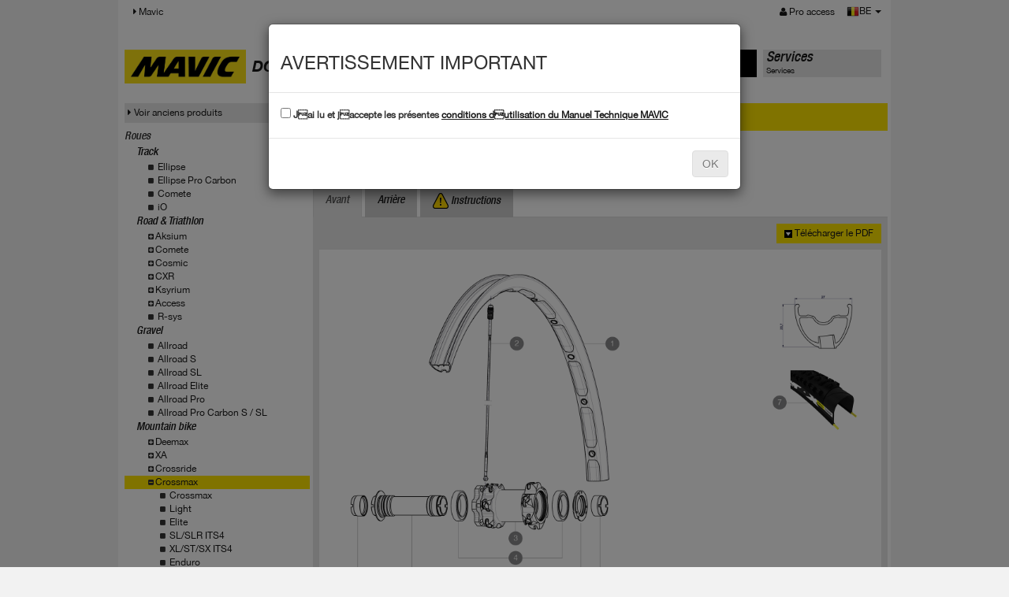

--- FILE ---
content_type: text/html; charset=UTF-8
request_url: https://technicalmanual.mavic.com/tech-mavic/technical_manual/data/mavic_tech.php?display=product&family=1024&subfamily=0&macronu=17786&fil=1&co=BE
body_size: 6726
content:
<!doctype html>
<html>
	<head>
		<meta charset="utf-8" />
		<meta name="viewport" content="width=device-width, initial-scale=1" />
		<title>Technical Manual : welcome</title>
		<link type="text/css" rel="stylesheet" href="css/bootstrap.min.css" />
		<link type="text/css" rel="stylesheet" href="css/bootstrap-theme.min.css" />
		<link type="text/css" rel="stylesheet" href="css/HelveticaNeue.css" />
		<link type="text/css" rel="stylesheet" href="css/font-awesome.min.css" />
		<link type="text/css" rel="stylesheet" href="css/mavic-v3.css" />
		<script type="text/javascript" src="js/jquery-1.11.2.min.js"></script>
		<script type="text/javascript" src="js/bootstrap.min.js"></script>
        
        <!-- HTML5 shim and Respond.js IE8 support of HTML5 elements and media queries -->
        <!--[if lt IE 9]>
          <script src="js/html5shiv.min.js"></script>
          <script src="js/respond.min.js"></script>
        <![endif]-->
        <!-- Global site tag (gtag.js) - Google Analytics -->
               
    <!-- Google tag (gtag.js)version seq24 -->
    <script async src="https://www.googletagmanager.com/gtag/js?id=G-5C53KBVTHS"></script>
    <script>
      window.dataLayer = window.dataLayer || [];
      function gtag(){dataLayer.push(arguments);}
      gtag('js', new Date());

      gtag('config', 'G-5C53KBVTHS');
    </script>
    </head>

	<body>
         <header class="navbar navbar-static-top bs-docs-nav" id="top" role="banner">
        <div class="container">
          <div class="navbar-header">
            <button class="navbar-toggle collapsed" type="button" data-toggle="collapse" data-target=".bs-navbar-collapse">
              <span class="sr-only">MENU</span>
              <span class="icon-bar"></span>
              <span class="icon-bar"></span>
              <span class="icon-bar"></span>
            </button>
          </div>
          <nav class="collapse navbar-collapse bs-navbar-collapse">
            <ul class="nav navbar-nav">
                            <li class="active">
                <a href="https://www.mavic.com"><i class="fa fa-caret-right"> </i> Mavic</a>
              </li>
                                         </ul>
            <ul class="nav navbar-nav navbar-right">
									<li><a href="logon.php"><i class="fa fa-user"> </i> Pro access</a></li>
					      			<li>	
<div id="lang_choose" class="btn-group">
  	<a href="#" class="dropdown-toggle" data-toggle="dropdown" aria-expanded="false">
		<img src="img/flags/BE.png" alt="BE" title="BE" />BE 
    	<span class="caret"></span>
    	<span class="sr-only">MENU</span>
  	</a>
  <ul class="dropdown-menu" role="menu">
  				<li class="multiple_langs">
				<img src="img/flags/BE.png" alt="Belgium" title="Belgium" /> 
									<a href="/tech-mavic/technical_manual/data/mavic_tech.php?display=product&family=1024&subfamily=0&macronu=17786&fil=1&co=BE">
						FR					</a>
										<a href="/tech-mavic/technical_manual/data/mavic_tech.php?display=product&family=1024&subfamily=0&macronu=17786&fil=2&co=BE">
						EN					</a>
								</li>
						<li class="multiple_langs">
				<img src="img/flags/CA.png" alt="Canada" title="Canada" /> 
									<a href="/tech-mavic/technical_manual/data/mavic_tech.php?display=product&family=1024&subfamily=0&macronu=17786&fil=1&co=CA">
						FR					</a>
										<a href="/tech-mavic/technical_manual/data/mavic_tech.php?display=product&family=1024&subfamily=0&macronu=17786&fil=2&co=CA">
						EN					</a>
								</li>
			<li>
				<a href="/tech-mavic/technical_manual/data/mavic_tech.php?display=product&family=1024&subfamily=0&macronu=17786&fil=10&co=DE">
					<img src="img/flags/DE.png" alt="Deutschland" title="Deutschland" /> 
					Deutschland				</a>
			</li><li>
				<a href="/tech-mavic/technical_manual/data/mavic_tech.php?display=product&family=1024&subfamily=0&macronu=17786&fil=4&co=SP">
					<img src="img/flags/SP.png" alt="Espana" title="Espana" /> 
					Espana				</a>
			</li><li>
				<a href="/tech-mavic/technical_manual/data/mavic_tech.php?display=product&family=1024&subfamily=0&macronu=17786&fil=2&co=FI">
					<img src="img/flags/FI.png" alt="Finland" title="Finland" /> 
					Finland				</a>
			</li><li>
				<a href="/tech-mavic/technical_manual/data/mavic_tech.php?display=product&family=1024&subfamily=0&macronu=17786&fil=1&co=FR">
					<img src="img/flags/FR.png" alt="France" title="France" /> 
					France				</a>
			</li><li>
				<a href="/tech-mavic/technical_manual/data/mavic_tech.php?display=product&family=1024&subfamily=0&macronu=17786&fil=7&co=IT">
					<img src="img/flags/IT.png" alt="Italia" title="Italia" /> 
					Italia				</a>
			</li><li>
				<a href="/tech-mavic/technical_manual/data/mavic_tech.php?display=product&family=1024&subfamily=0&macronu=17786&fil=18&co=JP">
					<img src="img/flags/JP.png" alt="Japan" title="Japan" /> 
					Japan				</a>
			</li>			<li class="multiple_langs">
				<img src="img/flags/LU.png" alt="Luxembourg" title="Luxembourg" /> 
									<a href="/tech-mavic/technical_manual/data/mavic_tech.php?display=product&family=1024&subfamily=0&macronu=17786&fil=10&co=LU">
						DE					</a>
										<a href="/tech-mavic/technical_manual/data/mavic_tech.php?display=product&family=1024&subfamily=0&macronu=17786&fil=1&co=LU">
						FR					</a>
								</li>
			<li>
				<a href="/tech-mavic/technical_manual/data/mavic_tech.php?display=product&family=1024&subfamily=0&macronu=17786&fil=2&co=NL">
					<img src="img/flags/NL.png" alt="Netherlands" title="Netherlands" /> 
					Netherlands				</a>
			</li><li>
				<a href="/tech-mavic/technical_manual/data/mavic_tech.php?display=product&family=1024&subfamily=0&macronu=17786&fil=10&co=AT">
					<img src="img/flags/AT.png" alt="Osterreich" title="Osterreich" /> 
					Osterreich				</a>
			</li><li>
				<a href="/tech-mavic/technical_manual/data/mavic_tech.php?display=product&family=1024&subfamily=0&macronu=17786&fil=2&co=KR">
					<img src="img/flags/KR.png" alt="South Korea" title="South Korea" /> 
					South Korea				</a>
			</li>			<li class="multiple_langs">
				<img src="img/flags/CH.png" alt="Swiss" title="Swiss" /> 
									<a href="/tech-mavic/technical_manual/data/mavic_tech.php?display=product&family=1024&subfamily=0&macronu=17786&fil=10&co=CH">
						DE					</a>
										<a href="/tech-mavic/technical_manual/data/mavic_tech.php?display=product&family=1024&subfamily=0&macronu=17786&fil=1&co=CH">
						FR					</a>
										<a href="/tech-mavic/technical_manual/data/mavic_tech.php?display=product&family=1024&subfamily=0&macronu=17786&fil=7&co=CH">
						IT					</a>
								</li>
			<li>
				<a href="/tech-mavic/technical_manual/data/mavic_tech.php?display=product&family=1024&subfamily=0&macronu=17786&fil=2&co=UK">
					<img src="img/flags/UK.png" alt="United Kingdom" title="United Kingdom" /> 
					United Kingdom				</a>
			</li><li>
				<a href="/tech-mavic/technical_manual/data/mavic_tech.php?display=product&family=1024&subfamily=0&macronu=17786&fil=2&co=US">
					<img src="img/flags/US.png" alt="United States" title="United States" /> 
					United States				</a>
			</li><li>
				<a href="/tech-mavic/technical_manual/data/mavic_tech.php?display=product&family=1024&subfamily=0&macronu=17786&fil=2&co=OTH">
					<img src="img/flags/OTH.png" alt="Other countries" title="Other countries" /> 
					Other countries				</a>
			</li>  </ul>
</div></li>
            </ul>
          </nav>
        </div>
      </header>
   
<div id="main" class="container techdatas">
	
<div id="menu_main" class="row">
	<div class="col-md-2">
		<p><a href="mavic_tech.php"><img src="img/logo_mavic.svg" style="width: 155px;" alt="mavic" class="img-responsive" /></a></p>
	</div>
	<div class="col-md-6">
		<h1>DONNÉES TECHNIQUES</h1>
	</div>
	<div class="col-md-2 menu-tab active">
		<div class="menu">
			<a href="mavic_tech.php">
				<p class="title">Produits</p>
				<p>Produits</p>
			</a>
		</div>
	</div>
	<div class="col-md-2 menu-tab ">
		<div class="menu">
			<a href="service.php">
				<p class="title">Services</p>
				<p>Services</p>
			</a>
		</div>
	</div>
	   
</div>	
	<div class="row">
      <div class="col-md-3">
      	        <div class="show_old">
        	<a href="../data_old/" target="_blank"><i class="fa fa-caret-right"> </i>Voir anciens produits</a>
        </div>
      	<ul class="list-unstyled level0">
            <li class="family">Roues<li style="padding-left: 15px;" class="subfamily "><span style="padding-left: 0px;"> </span><a href="mavic_tech.php?family=14">Track</a></li>
					<li style="list-style: none;">
						<ul id="accordion14" class="list-unstyled level1" ><li class="item " style="padding-left: 30px;"><i class="fa fa-square"> </i> <a href="mavic_tech.php?family=14&subfamily=1108">Ellipse</a></li><li class="item " style="padding-left: 30px;"><i class="fa fa-square"> </i> <a href="mavic_tech.php?family=14&subfamily=1121">Ellipse Pro Carbon</a></li><li class="item " style="padding-left: 30px;"><i class="fa fa-square"> </i> <a href="mavic_tech.php?family=14&subfamily=1106">Comete</a></li><li class="item " style="padding-left: 30px;"><i class="fa fa-square"> </i> <a href="mavic_tech.php?family=14&subfamily=1107">iO</a></li></ul>
					</li><li style="padding-left: 15px;" class="subfamily "><span style="padding-left: 0px;"> </span><a href="mavic_tech.php?family=383">Road & Triathlon</a></li>
					<li style="list-style: none;">
						<ul id="accordion383" class="list-unstyled level1" ><li style="padding-left: 15px;" class="subfamily "><span style="padding-left: 15px;" class="accordion" data-accordion="#accordion1006" data-parent="#accordion383"> <i class="fa fa-plus-square"> </i></span><a href="mavic_tech.php?family=1006">Aksium</a></li>
					<li style="list-style: none;">
						<ul id="accordion1006" class="list-unstyled level2" style="display: none;"><li class="item " style="padding-left: 45px;"><i class="fa fa-square"> </i> <a href="mavic_tech.php?family=1006&subfamily=1035">Aksium</a></li><li class="item " style="padding-left: 45px;"><i class="fa fa-square"> </i> <a href="mavic_tech.php?family=1006&subfamily=1034">One</a></li><li class="item " style="padding-left: 45px;"><i class="fa fa-square"> </i> <a href="mavic_tech.php?family=1006&subfamily=1033">Elite</a></li><li class="item " style="padding-left: 45px;"><i class="fa fa-square"> </i> <a href="mavic_tech.php?family=1006&subfamily=1037">Disc</a></li><li class="item " style="padding-left: 45px;"><i class="fa fa-square"> </i> <a href="mavic_tech.php?family=1006&subfamily=1201">Disc Allroad</a></li></ul>
					</li><li style="padding-left: 15px;" class="subfamily "><span style="padding-left: 15px;" class="accordion" data-accordion="#accordion1007" data-parent="#accordion383"> <i class="fa fa-plus-square"> </i></span><a href="mavic_tech.php?family=1007">Comete</a></li>
					<li style="list-style: none;">
						<ul id="accordion1007" class="list-unstyled level2" style="display: none;"><li class="item " style="padding-left: 45px;"><i class="fa fa-square"> </i> <a href="mavic_tech.php?family=1007&subfamily=1038">Road</a></li><li class="item " style="padding-left: 45px;"><i class="fa fa-square"> </i> <a href="mavic_tech.php?family=1007&subfamily=1076">Pro Carbon</a></li><li class="item " style="padding-left: 45px;"><i class="fa fa-square"> </i> <a href="mavic_tech.php?family=1007&subfamily=1039">Pro Carbon SL</a></li></ul>
					</li><li style="padding-left: 15px;" class="subfamily "><span style="padding-left: 15px;" class="accordion" data-accordion="#accordion1008" data-parent="#accordion383"> <i class="fa fa-plus-square"> </i></span><a href="mavic_tech.php?family=1008">Cosmic</a></li>
					<li style="list-style: none;">
						<ul id="accordion1008" class="list-unstyled level2" style="display: none;"><li class="item " style="padding-left: 45px;"><i class="fa fa-square"> </i> <a href="mavic_tech.php?family=1008&subfamily=1042">Elite</a></li><li class="item " style="padding-left: 45px;"><i class="fa fa-square"> </i> <a href="mavic_tech.php?family=1008&subfamily=1126">Carbon SL/SLS/SLE</a></li><li class="item " style="padding-left: 45px;"><i class="fa fa-square"> </i> <a href="mavic_tech.php?family=1008&subfamily=1127">SL/SLS/SLR</a></li><li class="item " style="padding-left: 45px;"><i class="fa fa-square"> </i> <a href="mavic_tech.php?family=1008&subfamily=1044">Pro Carbon</a></li><li class="item " style="padding-left: 45px;"><i class="fa fa-square"> </i> <a href="mavic_tech.php?family=1008&subfamily=1041">Carbone 40 or 80</a></li><li class="item " style="padding-left: 45px;"><i class="fa fa-square"> </i> <a href="mavic_tech.php?family=1008&subfamily=1043">Pro Carbon SL</a></li><li class="item " style="padding-left: 45px;"><i class="fa fa-square"> </i> <a href="mavic_tech.php?family=1008&subfamily=1115">Carbon SR/SLR</a></li><li class="item " style="padding-left: 45px;"><i class="fa fa-square"> </i> <a href="mavic_tech.php?family=1008&subfamily=1040">Ultimate</a></li><li class="item " style="padding-left: 45px;"><i class="fa fa-square"> </i> <a href="mavic_tech.php?family=1008&subfamily=1204">S</a></li></ul>
					</li><li style="padding-left: 15px;" class="subfamily "><span style="padding-left: 15px;" class="accordion" data-accordion="#accordion1009" data-parent="#accordion383"> <i class="fa fa-plus-square"> </i></span><a href="mavic_tech.php?family=1009">CXR</a></li>
					<li style="list-style: none;">
						<ul id="accordion1009" class="list-unstyled level2" style="display: none;"><li class="item " style="padding-left: 45px;"><i class="fa fa-square"> </i> <a href="mavic_tech.php?family=1009&subfamily=1129">Cosmic CXR</a></li><li class="item " style="padding-left: 45px;"><i class="fa fa-square"> </i> <a href="mavic_tech.php?family=1009&subfamily=1046">Elite</a></li><li class="item " style="padding-left: 45px;"><i class="fa fa-square"> </i> <a href="mavic_tech.php?family=1009&subfamily=1045">Ultimate</a></li></ul>
					</li><li style="padding-left: 15px;" class="subfamily "><span style="padding-left: 15px;" class="accordion" data-accordion="#accordion1010" data-parent="#accordion383"> <i class="fa fa-plus-square"> </i></span><a href="mavic_tech.php?family=1010">Ksyrium</a></li>
					<li style="list-style: none;">
						<ul id="accordion1010" class="list-unstyled level2" style="display: none;"><li class="item " style="padding-left: 45px;"><i class="fa fa-square"> </i> <a href="mavic_tech.php?family=1010&subfamily=1047">Ksyrium / Disc</a></li><li class="item " style="padding-left: 45px;"><i class="fa fa-square"> </i> <a href="mavic_tech.php?family=1010&subfamily=1122">S / S Disc</a></li><li class="item " style="padding-left: 45px;"><i class="fa fa-square"> </i> <a href="mavic_tech.php?family=1010&subfamily=1123">SL / SL Disc</a></li><li class="item " style="padding-left: 45px;"><i class="fa fa-square"> </i> <a href="mavic_tech.php?family=1010&subfamily=1050">Elite / Elite Disc</a></li><li class="item " style="padding-left: 45px;"><i class="fa fa-square"> </i> <a href="mavic_tech.php?family=1010&subfamily=1051">Pro / Pro Disc</a></li><li class="item " style="padding-left: 45px;"><i class="fa fa-square"> </i> <a href="mavic_tech.php?family=1010&subfamily=1053">SLS / SLE / SR / SLR</a></li><li class="item " style="padding-left: 45px;"><i class="fa fa-square"> </i> <a href="mavic_tech.php?family=1010&subfamily=1103">Pro Carbon</a></li><li class="item " style="padding-left: 45px;"><i class="fa fa-square"> </i> <a href="mavic_tech.php?family=1010&subfamily=1049">Pro Carbon SL</a></li><li class="item " style="padding-left: 45px;"><i class="fa fa-square"> </i> <a href="mavic_tech.php?family=1010&subfamily=1146">Ksyrium 30</a></li></ul>
					</li><li style="padding-left: 15px;" class="subfamily "><span style="padding-left: 15px;" class="accordion" data-accordion="#accordion1040" data-parent="#accordion383"> <i class="fa fa-plus-square"> </i></span><a href="mavic_tech.php?family=1040">Access</a></li>
					<li style="list-style: none;">
						<ul id="accordion1040" class="list-unstyled level2" style="display: none;"><li class="item " style="padding-left: 45px;"><i class="fa fa-square"> </i> <a href="mavic_tech.php?family=1040&subfamily=1207">E-Access</a></li><li class="item " style="padding-left: 45px;"><i class="fa fa-square"> </i> <a href="mavic_tech.php?family=1040&subfamily=1206">Access</a></li></ul>
					</li><li class="item " style="padding-left: 30px;"><i class="fa fa-square"> </i> <a href="mavic_tech.php?family=383&subfamily=1009">R-sys</a></li></ul>
					</li><li style="padding-left: 15px;" class="subfamily "><span style="padding-left: 0px;"> </span><a href="mavic_tech.php?family=1039">Gravel</a></li>
					<li style="list-style: none;">
						<ul id="accordion1039" class="list-unstyled level1" ><li class="item " style="padding-left: 30px;"><i class="fa fa-square"> </i> <a href="mavic_tech.php?family=1039&subfamily=1194">Allroad</a></li><li class="item " style="padding-left: 30px;"><i class="fa fa-square"> </i> <a href="mavic_tech.php?family=1039&subfamily=1195">Allroad S</a></li><li class="item " style="padding-left: 30px;"><i class="fa fa-square"> </i> <a href="mavic_tech.php?family=1039&subfamily=1196">Allroad SL</a></li><li class="item " style="padding-left: 30px;"><i class="fa fa-square"> </i> <a href="mavic_tech.php?family=1039&subfamily=1197">Allroad Elite</a></li><li class="item " style="padding-left: 30px;"><i class="fa fa-square"> </i> <a href="mavic_tech.php?family=1039&subfamily=1198">Allroad Pro</a></li><li class="item " style="padding-left: 30px;"><i class="fa fa-square"> </i> <a href="mavic_tech.php?family=1039&subfamily=1199">Allroad Pro Carbon S / SL</a></li></ul>
					</li><li style="padding-left: 15px;" class="subfamily "><span style="padding-left: 0px;"> </span><a href="mavic_tech.php?family=13">Mountain bike</a></li>
					<li style="list-style: none;">
						<ul id="accordion13" class="list-unstyled level1" ><li style="padding-left: 15px;" class="subfamily "><span style="padding-left: 15px;" class="accordion" data-accordion="#accordion1003" data-parent="#accordion13"> <i class="fa fa-plus-square"> </i></span><a href="mavic_tech.php?family=1003">Deemax</a></li>
					<li style="list-style: none;">
						<ul id="accordion1003" class="list-unstyled level2" style="display: none;"><li class="item " style="padding-left: 45px;"><i class="fa fa-square"> </i> <a href="mavic_tech.php?family=1003&subfamily=1124">Deemax</a></li><li class="item " style="padding-left: 45px;"><i class="fa fa-square"> </i> <a href="mavic_tech.php?family=1003&subfamily=1104">Elite</a></li><li class="item " style="padding-left: 45px;"><i class="fa fa-square"> </i> <a href="mavic_tech.php?family=1003&subfamily=1027">Pro</a></li><li class="item " style="padding-left: 45px;"><i class="fa fa-square"> </i> <a href="mavic_tech.php?family=1003&subfamily=1026">Ultimate / DH</a></li><li class="item " style="padding-left: 45px;"><i class="fa fa-square"> </i> <a href="mavic_tech.php?family=1003&subfamily=1148">eDeemax</a></li><li class="item " style="padding-left: 45px;"><i class="fa fa-square"> </i> <a href="mavic_tech.php?family=1003&subfamily=1202">Park</a></li><li class="item " style="padding-left: 45px;"><i class="fa fa-square"> </i> <a href="mavic_tech.php?family=1003&subfamily=1203">Enduro SL</a></li></ul>
					</li><li style="padding-left: 15px;" class="subfamily "><span style="padding-left: 15px;" class="accordion" data-accordion="#accordion1004" data-parent="#accordion13"> <i class="fa fa-plus-square"> </i></span><a href="mavic_tech.php?family=1004">XA</a></li>
					<li style="list-style: none;">
						<ul id="accordion1004" class="list-unstyled level2" style="display: none;"><li class="item " style="padding-left: 45px;"><i class="fa fa-square"> </i> <a href="mavic_tech.php?family=1004&subfamily=1081">XA</a></li><li class="item " style="padding-left: 45px;"><i class="fa fa-square"> </i> <a href="mavic_tech.php?family=1004&subfamily=1079">Light</a></li><li class="item " style="padding-left: 45px;"><i class="fa fa-square"> </i> <a href="mavic_tech.php?family=1004&subfamily=1029">Elite</a></li><li class="item " style="padding-left: 45px;"><i class="fa fa-square"> </i> <a href="mavic_tech.php?family=1004&subfamily=1030">Pro</a></li><li class="item " style="padding-left: 45px;"><i class="fa fa-square"> </i> <a href="mavic_tech.php?family=1004&subfamily=1091">Elite Carbon</a></li><li class="item " style="padding-left: 45px;"><i class="fa fa-square"> </i> <a href="mavic_tech.php?family=1004&subfamily=1028">Pro Carbon</a></li></ul>
					</li><li style="padding-left: 15px;" class="subfamily "><span style="padding-left: 15px;" class="accordion" data-accordion="#accordion1005" data-parent="#accordion13"> <i class="fa fa-plus-square"> </i></span><a href="mavic_tech.php?family=1005">Crossride</a></li>
					<li style="list-style: none;">
						<ul id="accordion1005" class="list-unstyled level2" style="display: none;"><li class="item " style="padding-left: 45px;"><i class="fa fa-square"> </i> <a href="mavic_tech.php?family=1005&subfamily=1189">E-Crossride </a></li><li class="item " style="padding-left: 45px;"><i class="fa fa-square"> </i> <a href="mavic_tech.php?family=1005&subfamily=1020">Crossride</a></li><li class="item " style="padding-left: 45px;"><i class="fa fa-square"> </i> <a href="mavic_tech.php?family=1005&subfamily=1021">FTS-X</a></li><li class="item " style="padding-left: 45px;"><i class="fa fa-square"> </i> <a href="mavic_tech.php?family=1005&subfamily=1025">Light</a></li><li class="item " style="padding-left: 45px;"><i class="fa fa-square"> </i> <a href="mavic_tech.php?family=1005&subfamily=1023">Quest</a></li><li class="item " style="padding-left: 45px;"><i class="fa fa-square"> </i> <a href="mavic_tech.php?family=1005&subfamily=1022">Pulse</a></li></ul>
					</li><li style="padding-left: 15px;" class="subfamily active"><span style="padding-left: 15px;" class="accordion" data-accordion="#accordion1024" data-parent="#accordion13"> <i class="fa fa-plus-square"> </i></span><a href="mavic_tech.php?family=1024">Crossmax</a></li>
					<li style="list-style: none;">
						<ul id="accordion1024" class="list-unstyled level2" style="display: none;"><li class="item " style="padding-left: 45px;"><i class="fa fa-square"> </i> <a href="mavic_tech.php?family=1024&subfamily=1159">Crossmax</a></li><li class="item " style="padding-left: 45px;"><i class="fa fa-square"> </i> <a href="mavic_tech.php?family=1024&subfamily=1149">Light</a></li><li class="item " style="padding-left: 45px;"><i class="fa fa-square"> </i> <a href="mavic_tech.php?family=1024&subfamily=1158">Elite</a></li><li class="item " style="padding-left: 45px;"><i class="fa fa-square"> </i> <a href="mavic_tech.php?family=1024&subfamily=1157">SL/SLR ITS4</a></li><li class="item " style="padding-left: 45px;"><i class="fa fa-square"> </i> <a href="mavic_tech.php?family=1024&subfamily=1186">XL/ST/SX ITS4</a></li><li class="item " style="padding-left: 45px;"><i class="fa fa-square"> </i> <a href="mavic_tech.php?family=1024&subfamily=1156">Enduro</a></li><li class="item " style="padding-left: 45px;"><i class="fa fa-square"> </i> <a href="mavic_tech.php?family=1024&subfamily=1155">Pro</a></li><li class="item " style="padding-left: 45px;"><i class="fa fa-square"> </i> <a href="mavic_tech.php?family=1024&subfamily=1154">XL/XLS ID360</a></li><li class="item " style="padding-left: 45px;"><i class="fa fa-square"> </i> <a href="mavic_tech.php?family=1024&subfamily=1153">SL/SLS ID360</a></li><li class="item " style="padding-left: 45px;"><i class="fa fa-square"> </i> <a href="mavic_tech.php?family=1024&subfamily=1150">Elite Carbon</a></li><li class="item " style="padding-left: 45px;"><i class="fa fa-square"> </i> <a href="mavic_tech.php?family=1024&subfamily=1152">Pro Carbon SLR/XLR</a></li><li class="item " style="padding-left: 45px;"><i class="fa fa-square"> </i> <a href="mavic_tech.php?family=1024&subfamily=1151">SL Ultimate</a></li><li class="item " style="padding-left: 45px;"><i class="fa fa-square"> </i> <a href="mavic_tech.php?family=1024&subfamily=1171">eCrossmax</a></li></ul>
					</li><li class="item " style="padding-left: 30px;"><i class="fa fa-square"> </i> <a href="mavic_tech.php?family=13&subfamily=1006">Crossroc</a></li><li class="item " style="padding-left: 30px;"><i class="fa fa-square"> </i> <a href="mavic_tech.php?family=13&subfamily=1066">Crosstrail / eCrosstrail SL Carbon</a></li><li class="item " style="padding-left: 30px;"><i class="fa fa-square"> </i> <a href="mavic_tech.php?family=13&subfamily=1065">Crossone</a></li></ul>
					</li><li style="padding-left: 15px;" class="subfamily "><span style="padding-left: 0px;"> </span><a href="mavic_tech.php?family=1038">Urban</a></li>
					<li style="list-style: none;">
						<ul id="accordion1038" class="list-unstyled level1" ><li class="item " style="padding-left: 30px;"><i class="fa fa-square"> </i> <a href="mavic_tech.php?family=1038&subfamily=1190">E-Speedcity</a></li></ul>
					</li><li style="padding-left: 15px;" class="subfamily "><span style="padding-left: 0px;"> </span><a href="mavic_tech.php?family=1000">Mavic Rims</a></li>
					<li style="list-style: none;">
						<ul id="accordion1000" class="list-unstyled level1" ><li style="padding-left: 15px;" class="subfamily "><span style="padding-left: 15px;" class="accordion" data-accordion="#accordion1028" data-parent="#accordion1000"> <i class="fa fa-plus-square"> </i></span><a href="mavic_tech.php?family=1028">Gravel</a></li>
					<li style="list-style: none;">
						<ul id="accordion1028" class="list-unstyled level2" style="display: none;"><li class="item " style="padding-left: 45px;"><i class="fa fa-square"> </i> <a href="mavic_tech.php?family=1028&subfamily=1177">Asphalt</a></li><li class="item " style="padding-left: 45px;"><i class="fa fa-square"> </i> <a href="mavic_tech.php?family=1028&subfamily=1185">TN</a></li></ul>
					</li><li style="padding-left: 15px;" class="subfamily "><span style="padding-left: 15px;" class="accordion" data-accordion="#accordion1030" data-parent="#accordion1000"> <i class="fa fa-plus-square"> </i></span><a href="mavic_tech.php?family=1030">Road & Triathlon</a></li>
					<li style="list-style: none;">
						<ul id="accordion1030" class="list-unstyled level2" style="display: none;"><li class="item " style="padding-left: 45px;"><i class="fa fa-square"> </i> <a href="mavic_tech.php?family=1030&subfamily=1172">Profil bas</a></li><li class="item " style="padding-left: 45px;"><i class="fa fa-square"> </i> <a href="mavic_tech.php?family=1030&subfamily=1183">Profil moyen</a></li><li class="item " style="padding-left: 45px;"><i class="fa fa-square"> </i> <a href="mavic_tech.php?family=1030&subfamily=1184">Reflex</a></li></ul>
					</li><li style="padding-left: 15px;" class="subfamily "><span style="padding-left: 15px;" class="accordion" data-accordion="#accordion1032" data-parent="#accordion1000"> <i class="fa fa-plus-square"> </i></span><a href="mavic_tech.php?family=1032">Mountain Bike</a></li>
					<li style="list-style: none;">
						<ul id="accordion1032" class="list-unstyled level2" style="display: none;"><li class="item " style="padding-left: 45px;"><i class="fa fa-square"> </i> <a href="mavic_tech.php?family=1032&subfamily=1176">XC</a></li><li class="item " style="padding-left: 45px;"><i class="fa fa-square"> </i> <a href="mavic_tech.php?family=1032&subfamily=1179">XM</a></li><li class="item " style="padding-left: 45px;"><i class="fa fa-square"> </i> <a href="mavic_tech.php?family=1032&subfamily=1180">EX</a></li><li class="item " style="padding-left: 45px;"><i class="fa fa-square"> </i> <a href="mavic_tech.php?family=1032&subfamily=1181">eXM</a></li><li class="item " style="padding-left: 45px;"><i class="fa fa-square"> </i> <a href="mavic_tech.php?family=1032&subfamily=1182">EN</a></li></ul>
					</li></ul>
					</li><li style="padding-left: 15px;" class="subfamily "><span style="padding-left: 0px;"> </span><a href="mavic_tech.php?family=1034">Mavic Hubs</a></li>
					<li style="list-style: none;">
						<ul id="accordion1034" class="list-unstyled level1" ><li class="item " style="padding-left: 30px;"><i class="fa fa-square"> </i> <a href="mavic_tech.php?family=1034&subfamily=1187">ROAD</a></li><li class="item " style="padding-left: 30px;"><i class="fa fa-square"> </i> <a href="mavic_tech.php?family=1034&subfamily=1188">Mountain Bike</a></li></ul>
					</li>        </ul>
		<script type="text/javascript">
			var defaultAccordionFamily = '#accordion1024';
		</script>
      </div>
      
          <div class="col-md-9 product">
        <div class="row">
			<div id="top_serial_search" class="col-md-12">
	<form class="form-inline" action="mavic_tech.php" method="GET">
    	<input type="hidden" name="display" value="serial_search" />
        <div class="form-group">
        	<label class="control-label" for="serial_number">Recherche par numéro de serie : </label>
            <div class="input-group">
            	<input type="text" class="form-control" id="serial_number" name="serial_number">
            </div>
            <span class="form-control-feedback"><i class="fa fa-search"></i></span>
        </div>
        <span class="helper">
            <i class="fa fa-question-circle"></i> Où trouver le numéro de série ?        </span>
    </form>
</div>

<div id="modal-top_serial_search" class="modal fade">
	<div class="modal-dialog">
		<div class="modal-content">
			<div class="modal-header">
				<button type="button" class="close" data-dismiss="modal" aria-label="Close"><span aria-hidden="true">&times;</span></button>
				<h4 class="modal-title">Où trouver le numéro de série ?</h4>
			</div>
			<div class="modal-body">
                <div class="explic_where_find_serial"><img src="img/img-tracabilite-jante.png" alt="Où trouver le numero de série ?" title="Où trouver le numero de série ?"/></div>
			</div>
		</div>
	</div>
</div>        </div>
            	<div class="row">
        	<div class="col-md-8">
                <h1>
                    Crossmax Enduro 650b                </h1>
<!--                            	<h1>-->
                <!--</h1>        -->
            </div>
            
        </div>        
        <div class="row">
            <div role="tabpanel">
                <!-- Nav tabs -->
                <ul class="nav nav-tabs">
                	<li role="presentation" class="active">
							<a href="#front" aria-controls="front" role="tab" data-toggle="tab">Avant</a>
						</li><li role="presentation" class="">
							<a href="#rear" aria-controls="rear" role="tab" data-toggle="tab">Arrière</a>
						</li>					<li role="presentation">
						<a href="#instructions" aria-controls="instructions" role="tab" data-toggle="tab"><img src="img/attention.png" /> Instructions</a>
					</li>
                </ul>
                
                <!-- Tab panes -->
                <div class="tab-content">
                	                    <div role="tabpanel" class="tab-pane active" id="front">
                    	<div class="container-fluid">
                        	<div class="row">
                            	<div class="col-md-8">
                                	                                </div>
                            	<div class="col-md-4">
                                	<div class="pull-right download_pdf">
                                		<a href="../pdf/getProductSheet.php?macronu=17786&declinaison=FRONT&filialenu=1&co=BE" target="_blank"><img src="img/down-black-link.png" alt=">" /> <span>Télécharger le PDF</span></a>
                                    </div>
                                </div>                                
                            </div>
                            <div class="row">
                                <div class="col-md-12">
                                	<img class="img-responsive" src="https://technicalmanual.mavic.com/tech-mavic/technical_manual//data/docs/plan_pdf/17786-FRONT.jpg" alt="Crossmax Enduro 650b" title="Crossmax Enduro 650b" />
                                </div>
                            </div>
                            <div class="row spare_parts">
                                <div class="col-md-12">
                                	<h2>Piéces détachées</h2>
                                </div>
								<div class="col-md-6">			
											<div class="rims">
												<div class="block-details">
													<h3>Jantes</h3>
																											<table class="table">
																													<tr class="piece line-0">
                                                <td class="ind">1</td>
                                                                                                   <td class="ref">36692310</td>
                                                   <td class="design">"FRONT CROSSMAX ENDURO 650b/27,5"" RIM"</td>
                                                															</tr>
																												</table>
																									</div>
											</div>
													
											<div class="spokes">
												<div class="block-details">
													<h3>Rayons</h3>
																											<table class="table">
																													<tr class="piece line-0">
                                                <td class="ind">2</td>
                                                                                                   <td class="ref">36674901</td>
                                                   <td class="design">"12 SPOKES FRONT CROSSMAX SLR/ENDURO 650b/27,5"" 274mm"</td>
                                                															</tr>
																												</table>
																									</div>
											</div>
										</div><div class="col-md-6">			
											<div class="hubs">
												<div class="block-details">
													<h3>Moyeux</h3>
																											<table class="table">
																													<tr class="piece line-0">
                                                <td class="ind">4</td>
                                                                                                   <td class="ref">M40179</td>
                                                   <td class="design">FRONT BEARING 25x37x7 20mm AXLE</td>
                                                															</tr>
																													<tr class="piece line-1">
                                                <td class="ind">5</td>
                                                                                                   <td class="ref">30870501</td>
                                                   <td class="design">FRONT AXLE 20mm CROSSMAX ST/SX + DEEMAX ULTI 2012</td>
                                                															</tr>
																												</table>
																									</div>
											</div>
													
											<div class="adapters">
												<div class="block-details">
													<h3>{adapters}</h3>
																											<table class="table">
																													<tr class="piece line-0">
                                                <td class="ind">6</td>
                                                                                                   <td class="ref">12982901</td>
                                                   <td class="design">20mm adapter for Crossmax ST/SX (front wheel)</td>
                                                															</tr>
																												</table>
																									</div>
											</div>
										</div>                            </div>
                            <div class="row">
                                <div class="col-md-12"><div class="white"> </div></div>
                            </div>
                            <div class="
                            row informations">
                                <div class="col-md-12">
                                	<h2>Informations</h2>
                                </div>
                            	<div class="col-md-12">
                                	                                </div>
                            </div>
                        </div>                    
                    </div>
                                        <div role="tabpanel" class="tab-pane " id="rear">
                    	<div class="container-fluid">
                        	<div class="row">
                            	<div class="col-md-8">
                                	                                </div>
                            	<div class="col-md-4">
                                	<div class="pull-right download_pdf">
                                		<a href="../pdf/getProductSheet.php?macronu=17786&declinaison=REAR&filialenu=1&co=BE" target="_blank"><img src="img/down-black-link.png" alt=">" /> <span>Télécharger le PDF</span></a>
                                    </div>
                                </div>                                
                            </div>
                            <div class="row">
                                <div class="col-md-12">
                                	<img class="img-responsive" src="https://technicalmanual.mavic.com/tech-mavic/technical_manual//data/docs/plan_pdf/17786-REAR.jpg" alt="Crossmax Enduro 650b" title="Crossmax Enduro 650b" />
                                </div>
                            </div>
                            <div class="row spare_parts">
                                <div class="col-md-12">
                                	<h2>Piéces détachées</h2>
                                </div>
								<div class="col-md-6">			
											<div class="spokes">
												<div class="block-details">
													<h3>Rayons</h3>
																											<table class="table">
																													<tr class="piece line-0">
                                                <td class="ind">2</td>
                                                                                                   <td class="ref">36675101</td>
                                                   <td class="design">"10 SPOKES DRIVE SIDE CROSSMAX SLR/ENDURO 650b/27,5"" 251,5mm"</td>
                                                															</tr>
																													<tr class="piece line-1">
                                                <td class="ind">3</td>
                                                                                                   <td class="ref">36675001</td>
                                                   <td class="design">"10 SPOKES OPP DRIVE SIDE CROSSMAX SLR/ENDURO 650b/27,5"" 281,5mm"</td>
                                                															</tr>
																												</table>
																									</div>
											</div>
													
											<div class="hubs">
												<div class="block-details">
													<h3>Moyeux</h3>
																											<table class="table">
																													<tr class="piece line-0">
                                                <td class="ind">5</td>
                                                                                                   <td class="ref">M40076</td>
                                                   <td class="design">HUB BEARINGS 17x30x7  6903 x 2</td>
                                                															</tr>
																													<tr class="piece line-1">
                                                <td class="ind">6</td>
                                                                                                   <td class="ref">35126001</td>
                                                   <td class="design">ITS-4 FREEWHEEL BODY + SEAL 2013 (WITHOUT PAWLS)</td>
                                                															</tr>
																													<tr class="piece line-0">
                                                <td class="ind">7</td>
                                                                                                   <td class="ref">99610701</td>
                                                   <td class="design">JOINT A LEVRE ITS4</td>
                                                															</tr>
																													<tr class="piece line-1">
                                                <td class="ind">8</td>
                                                                                                   <td class="ref">99610601</td>
                                                   <td class="design">KIT CLIQUETS ITS4</td>
                                                															</tr>
																													<tr class="piece line-0">
                                                <td class="ind">9</td>
                                                                                                   <td class="ref">30870401</td>
                                                   <td class="design">REAR AXLE KIT ITS4 135mm D6T/DCL 2012</td>
                                                															</tr>
																													<tr class="piece line-1">
                                                <td class="ind">11</td>
                                                                                                   <td class="ref">30871801</td>
                                                   <td class="design">ELASTIC RING 56mm diam.</td>
                                                															</tr>
																												</table>
																									</div>
											</div>
										</div><div class="col-md-6">			
											<div class="adapters">
												<div class="block-details">
													<h3>{adapters}</h3>
																											<table class="table">
																													<tr class="piece line-0">
                                                <td class="ind">10</td>
                                                                                                   <td class="ref">30859301</td>
                                                   <td class="design">AXLE ADAPTER Rr 12x142/148mm Pro Carb MTB (Grey)</td>
                                                															</tr>
																												</table>
																									</div>
											</div>
										</div>                            </div>
                            <div class="row">
                                <div class="col-md-12"><div class="white"> </div></div>
                            </div>
                            <div class="
                            row informations">
                                <div class="col-md-12">
                                	<h2>Informations</h2>
                                </div>
                            	<div class="col-md-12">
                                	                                </div>
                            </div>
                        </div>                    
                    </div>
                                        <div role="tabpanel" class="tab-pane" id="instructions">
                    	<div class="container-fluid">
                        	              	
                                <div id="videosBlock" class="row">   
                                    <div class="white-block clearfix">                        
                                        <div class="col-md-12">
                                    		<h3>Vidéos</h3>
                                            <ul class="list-unstyled">
                                                                                                    <li class="col-0">
                                                    	                                                            <div class="viframe_hidden" style="display:none;"><iframe width="560" height="315" src="https://www.youtube.com/embed/31i0XWJpI4Y" title="YouTube video player" frameborder="0" allow="accelerometer; autoplay; clipboard-write; encrypted-media; gyroscope; picture-in-picture" allowfullscreen></iframe>"</div>
                                                            <a href="#iframe_yt" class="video-link clearfix" data-lib="2012 ITS-4 systÃ¨me du corp de roue libre">
                                                                <div class="col-md-8">
                                                                    <span>2012 ITS-4 système du corp de roue libre</span>                        
                                                                </div>
                                                                <div class="col-md-4">
                                                                    <span><i class="fa fa-long-arrow-right"> </i> Lire la vidéo</span>
                                                                </div>
                                                            </a>
                                                    </li>	
                                                                                                    <li class="col-1">
                                                    	                                                            <div class="viframe_hidden" style="display:none;"><iframe width="560" height="315" src="https://www.youtube.com/embed/AtQR1HY-iDM" title="YouTube video player" frameborder="0" allow="accelerometer; autoplay; clipboard-write; encrypted-media; gyroscope; picture-in-picture" allowfullscreen></iframe>"</div>
                                                            <a href="#iframe_yt" class="video-link clearfix" data-lib="2012 MTB adaptateurs pour moyeu arriÃ¨re 12x135">
                                                                <div class="col-md-8">
                                                                    <span>2012 MTB adaptateurs pour moyeu arrière 12x135</span>                        
                                                                </div>
                                                                <div class="col-md-4">
                                                                    <span><i class="fa fa-long-arrow-right"> </i> Lire la vidéo</span>
                                                                </div>
                                                            </a>
                                                    </li>	
                                                                                                    <li class="col-2">
                                                    	                                                            <div class="viframe_hidden" style="display:none;"><iframe width="560" height="315" src="https://www.youtube.com/embed/1j_yhWyoAmc" title="YouTube video player" frameborder="0" allow="accelerometer; autoplay; clipboard-write; encrypted-media; gyroscope; picture-in-picture" allowfullscreen></iframe>"</div>
                                                            <a href="#iframe_yt" class="video-link clearfix" data-lib="2012 Crossmax Montage Disc">
                                                                <div class="col-md-8">
                                                                    <span>2012 Crossmax Montage Disc</span>                        
                                                                </div>
                                                                <div class="col-md-4">
                                                                    <span><i class="fa fa-long-arrow-right"> </i> Lire la vidéo</span>
                                                                </div>
                                                            </a>
                                                    </li>	
                                                                                   		         
                                            </ul>
                                    	</div>
                                    </div>                                    
                                    <div class="modal fade" id="videoModal">
                                    	<div class="modal-dialog">
                                    		<div class="modal-content">
                                          		<div class="modal-header">
                                           			<button type="button" class="close" data-dismiss="modal" aria-label="Close"><span aria-hidden="true">&times;</span></button>
                                           			<h4 class="modal-title">Vidéos</h4>
                                          		</div>
                                          		<div class="modal-body clearfix">
                                                  <div id="viframe_bloc">
                                                    <!-- VIDEO IFRAME -->
                                                    </div>
													<div id="video_player" class="jp-video" role="application" aria-label="media player">
                                                		<div class="jp-type-single">
                                                    		<div id="video_jquery_jplayer" class="jp-jplayer"></div>
                                                    		<div class="jp-gui">
                                                        		<div class="jp-video-play">
                                                            		<button class="jp-video-play-icon" role="button" tabindex="0">play</button>
                                                        		</div>
                                                       			<div class="jp-interface">
                                                            		<div class="jp-progress">
                                                                		<div class="jp-seek-bar">
                                                                    		<div class="jp-play-bar"></div>
                                                                		</div>
                                                            		</div>
                                                            		<div class="jp-current-time" role="timer" aria-label="time">&nbsp;</div>
                                                            		<div class="jp-duration" role="timer" aria-label="duration">&nbsp;</div>
                                                            		<div class="jp-controls-holder">
                                                                		<div class="jp-controls">
                                                                    		<button class="jp-play" role="button" tabindex="0">play</button>
                                                                    		<button class="jp-stop" role="button" tabindex="0">stop</button>
                                                                		</div>
                                                                		<div class="jp-volume-controls">
                                                                    		<button class="jp-mute" role="button" tabindex="0">mute</button>
                                                                    		<button class="jp-volume-max" role="button" tabindex="0">max volume</button>
                                                                    		<div class="jp-volume-bar">
                                                                        		<div class="jp-volume-bar-value"></div>
                                                                    		</div>
                                                                		</div>
                                                                		<div class="jp-toggles">
                                                                    		<button class="jp-full-screen" role="button" tabindex="0">full screen</button>
                                                                		</div>
                                                            		</div>
                                                            		<div class="jp-details">
                                                                		<div class="jp-title" aria-label="title">&nbsp;</div>
                                                            		</div>
                                                        		</div>
                                                    		</div>
                                                    		<div class="jp-no-solution">
                                                        		<span>Update Required</span>
                                                        		To play the media you will need to either update your browser to a recent version or update your <a href="http://get.adobe.com/flashplayer/" target="_blank">Flash plugin</a>.
                                                    		</div>
                                                		</div>
                                            		</div>
                                          		</div>
                                        	</div>
                                		</div>
                                	</div>                          
                                </div>
                                                                                     
                                <div class="row">   
                                    <div class="white-block clearfix">                        
                                        <div class="col-md-12">                                
                                			<h3>Document</h3>
                                            <ul class="list-unstyled">
                                                                                                    <li class="col-0">
                                                    	<a href="../data/docs/products/1_9.pdf" class="clearfix">
                                                            <div class="col-md-8">
                                                                <span>Réglage du jeu des moyeux</span>                        
                                                            </div>
                                                            <div class="col-md-4">
                                                                <span><i class="fa fa-long-arrow-right"> </i> TELECHARGER LE FICHIER</span>
                                                            </div>
                                                        </a>
                                                    </li>	
                                                                                                    <li class="col-1">
                                                    	<a href="../data/docs/products/1_66.pdf" class="clearfix">
                                                            <div class="col-md-8">
                                                                <span>Remplacement de la jante avant</span>                        
                                                            </div>
                                                            <div class="col-md-4">
                                                                <span><i class="fa fa-long-arrow-right"> </i> TELECHARGER LE FICHIER</span>
                                                            </div>
                                                        </a>
                                                    </li>	
                                                                                                    <li class="col-2">
                                                    	<a href="../data/docs/products/1_67.pdf" class="clearfix">
                                                            <div class="col-md-8">
                                                                <span>Remplacement de la jante arrière</span>                        
                                                            </div>
                                                            <div class="col-md-4">
                                                                <span><i class="fa fa-long-arrow-right"> </i> TELECHARGER LE FICHIER</span>
                                                            </div>
                                                        </a>
                                                    </li>	
                                                                                                    <li class="col-3">
                                                    	<a href="../data/docs/products/1_68.pdf" class="clearfix">
                                                            <div class="col-md-8">
                                                                <span>Remplacement de rayon</span>                        
                                                            </div>
                                                            <div class="col-md-4">
                                                                <span><i class="fa fa-long-arrow-right"> </i> TELECHARGER LE FICHIER</span>
                                                            </div>
                                                        </a>
                                                    </li>	
                                                                                                    <li class="col-4">
                                                    	<a href="../data/docs/products/1_117.pdf" class="clearfix">
                                                            <div class="col-md-8">
                                                                <span>Généralités</span>                        
                                                            </div>
                                                            <div class="col-md-4">
                                                                <span><i class="fa fa-long-arrow-right"> </i> TELECHARGER LE FICHIER</span>
                                                            </div>
                                                        </a>
                                                    </li>	
                                                                                                    <li class="col-5">
                                                    	<a href="../data/docs/products/1_122.pdf" class="clearfix">
                                                            <div class="col-md-8">
                                                                <span>Recommandation de pressions maximum</span>                        
                                                            </div>
                                                            <div class="col-md-4">
                                                                <span><i class="fa fa-long-arrow-right"> </i> TELECHARGER LE FICHIER</span>
                                                            </div>
                                                        </a>
                                                    </li>	
                                                                                                    <li class="col-6">
                                                    	<a href="../data/docs/products/1_155.pdf" class="clearfix">
                                                            <div class="col-md-8">
                                                                <span>Remplacement de l'axe et des roulements avant</span>                        
                                                            </div>
                                                            <div class="col-md-4">
                                                                <span><i class="fa fa-long-arrow-right"> </i> TELECHARGER LE FICHIER</span>
                                                            </div>
                                                        </a>
                                                    </li>	
                                                                                                    <li class="col-7">
                                                    	<a href="../data/docs/products/1_181.pdf" class="clearfix">
                                                            <div class="col-md-8">
                                                                <span>Remplacement du mécanisme de roue libre</span>                        
                                                            </div>
                                                            <div class="col-md-4">
                                                                <span><i class="fa fa-long-arrow-right"> </i> TELECHARGER LE FICHIER</span>
                                                            </div>
                                                        </a>
                                                    </li>	
                                                                                                    <li class="col-8">
                                                    	<a href="../data/docs/products/1_286.pdf" class="clearfix">
                                                            <div class="col-md-8">
                                                                <span>Notice pneus</span>                        
                                                            </div>
                                                            <div class="col-md-4">
                                                                <span><i class="fa fa-long-arrow-right"> </i> TELECHARGER LE FICHIER</span>
                                                            </div>
                                                        </a>
                                                    </li>	
                                                                                                    <li class="col-9">
                                                    	<a href="../data/docs/products/1_306.pdf" class="clearfix">
                                                            <div class="col-md-8">
                                                                <span>Remplacement de l'axe arrière et des roulements</span>                        
                                                            </div>
                                                            <div class="col-md-4">
                                                                <span><i class="fa fa-long-arrow-right"> </i> TELECHARGER LE FICHIER</span>
                                                            </div>
                                                        </a>
                                                    </li>	
                                                                                                    <li class="col-10">
                                                    	<a href="../data/docs/products/1_314.pdf" class="clearfix">
                                                            <div class="col-md-8">
                                                                <span>Conversion du diamètre de laxe arrière</span>                        
                                                            </div>
                                                            <div class="col-md-4">
                                                                <span><i class="fa fa-long-arrow-right"> </i> TELECHARGER LE FICHIER</span>
                                                            </div>
                                                        </a>
                                                    </li>	
                                                                                                    <li class="col-11">
                                                    	<a href="../data/docs/products/1_315.pdf" class="clearfix">
                                                            <div class="col-md-8">
                                                                <span>Conversion du diamètre de laxe avant</span>                        
                                                            </div>
                                                            <div class="col-md-4">
                                                                <span><i class="fa fa-long-arrow-right"> </i> TELECHARGER LE FICHIER</span>
                                                            </div>
                                                        </a>
                                                    </li>	
                                                                                                    <li class="col-12">
                                                    	<a href="../data/docs/products/1_363.pdf" class="clearfix">
                                                            <div class="col-md-8">
                                                                <span>Technical specification</span>                        
                                                            </div>
                                                            <div class="col-md-4">
                                                                <span><i class="fa fa-long-arrow-right"> </i> TELECHARGER LE FICHIER</span>
                                                            </div>
                                                        </a>
                                                    </li>	
                                                                                   		         
                                            </ul>
                                        </div>
                                    </div>
                                </div>
                                                        </div>    
                	</div>
                </div>
            </div>
        </div>
    </div>    
       </div>
</div>

		
<link href="css/jplayer.blue.monday.min.css" rel="stylesheet" type="text/css" />
<script type="text/javascript" src="js/jplayer/jquery.jplayer.min.js"></script>
<script type="application/javascript" src="js/mavic.js"> </script>
		
		
		
		<div id="footer">
			<a href="terms/terms-1.pdf" target="_blank">Terms & conditions</a>
		</div>
		
		
					<div id="modal_accept" class="modal fade" tabindex="-1" role="dialog" aria-labelledby="myModalLabel" aria-hidden="true">
			  <div class="modal-dialog modal-md" role="document">
				<div class="modal-content">				 
				  <div class="modal-header">
					<h3>AVERTISSEMENT IMPORTANT</h3>
				  </div>
				  <div class="modal-body">
												<label><input type="checkbox" id="accept_cgu" name="accept_cgu" value="1" /> Jai lu et jaccepte les présentes <a href="terms/terms-1.pdf" target="_blank">conditions dutilisation du Manuel Technique MAVIC</a></label>
				  </div>
				  <div class="modal-footer">
					<button id="popup_cgu_accept_btn" type="button" disabled class="btn btn-default">OK</button>
				  </div>
				</div>
			  </div>
			</div>
			<script>
				function setCookie(cname, cvalue, exdays) {
					var d = new Date();
					d.setTime(d.getTime() + (exdays*24*60*60*1000));
					var expires = "expires="+d.toUTCString();
					document.cookie = cname + "=" + cvalue + ";" + expires + ";path=/";
				}
				$(document).ready(function() {
					$('#modal_accept').modal({
						keyboard : false,
						backdrop: "static" 
					});
					$('#accept_cgu').change(function() {
						if($(this).is(":checked")) {
							$('#popup_cgu_accept_btn').removeAttr('disabled');
						}else{
							$('#popup_cgu_accept_btn').attr('disabled','disabled');						
						}
					});
					$('#popup_cgu_accept_btn').click(function() {					
						if($('#accept_cgu').is(":checked")) {
							setCookie('has_accepted_cgu', 'yep', 999999) ;
							$('#modal_accept').modal('hide');
						}
					});
				});
			</script>
			    </body>
</html>
